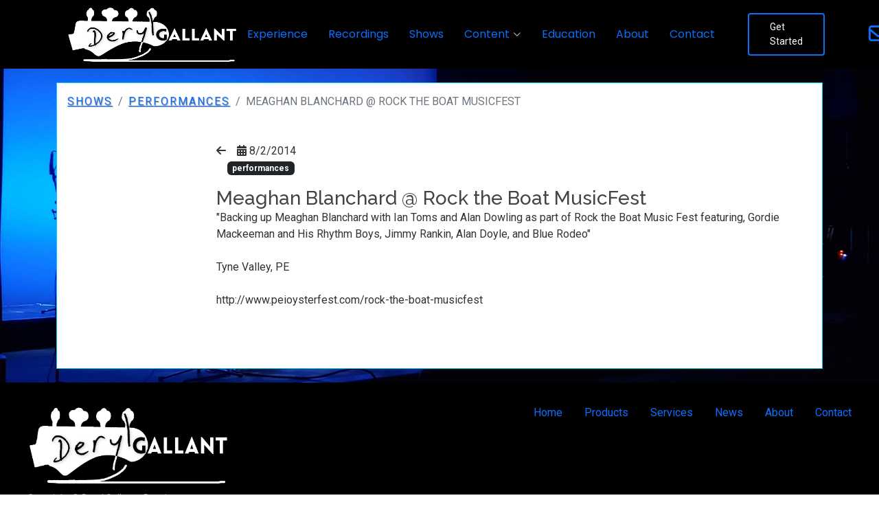

--- FILE ---
content_type: text/html; charset=utf-8
request_url: http://bassplayer.mobi/section/13/11/103
body_size: 5663
content:


<!DOCTYPE html>
<html>
<head>

        <!-- Google tag (gtag.js) -->
        <script async src="https://www.googletagmanager.com/gtag/js?id=G-R546LYN6W5"></script>
        <script>
        window.dataLayer = window.dataLayer || [];
        function gtag() { dataLayer.push(arguments); }
        gtag('js', new Date());

        gtag('config', 'G-R546LYN6W5');
        </script>

    <meta charset="utf-8" />
    <meta name="viewport" content="width=device-width, initial-scale=1.0">

    <title>Shows - Deryl Gallant - Bassist</title>

    <link href="https://cdn.jsdelivr.net/npm/bootstrap@5.2.3/dist/css/bootstrap.min.css" rel="stylesheet" integrity="sha384-rbsA2VBKQhggwzxH7pPCaAqO46MgnOM80zW1RWuH61DGLwZJEdK2Kadq2F9CUG65" crossorigin="anonymous">
    <link href="/Content/bundle/bootstrap/yeti?v=" rel="stylesheet"/>


    <link rel="stylesheet" type="text/css" href="//cdn.jsdelivr.net/npm/slick-carousel@1.8.1/slick/slick.min.css" />
    <script src="https://kit.fontawesome.com/6270f53ca4.js" crossorigin="anonymous"></script>
    <!-- Fonts -->
    <link href="https://fonts.googleapis.com" rel="preconnect">
    <link href="https://fonts.gstatic.com" rel="preconnect" crossorigin>
    <link href="https://fonts.googleapis.com/css2?family=Roboto:ital,wght@0,100;0,300;0,400;0,500;0,700;0,900;1,100;1,300;1,400;1,500;1,700;1,900&family=Poppins:ital,wght@0,100;0,200;0,300;0,400;0,500;0,600;0,700;0,800;0,900;1,100;1,200;1,300;1,400;1,500;1,600;1,700;1,800;1,900&family=Raleway:ital,wght@0,100;0,200;0,300;0,400;0,500;0,600;0,700;0,800;0,900;1,100;1,200;1,300;1,400;1,500;1,600;1,700;1,800;1,900&display=swap" rel="stylesheet">

    <!-- Vendor CSS Files -->

    <link href="/Content/vendor/bootstrap-icons/bootstrap-icons.css" rel="stylesheet">
    <link href="/Content/vendor/aos/aos.css" rel="stylesheet">
    <link href="/Content/vendor/swiper/swiper-bundle.min.css" rel="stylesheet">
    <link href="/Content/vendor/glightbox/css/glightbox.min.css" rel="stylesheet">

    <link href="/Content/vendor/glightbox/css/glightbox.min.css" rel="stylesheet">
    <link href="/Content/Validation.css" rel="stylesheet" />
    <link href="/Content/gridComponent.css" rel="stylesheet" />
    <link href="/Content/main.css" rel="stylesheet" />
    <link href="/Content/productSite.css" rel="stylesheet" />
    <script src="/Scripts/modernizr.custom.js"></script>

</head>

<body class="index-page">

    <!-- main nav -->
    

<header id="header" class="header d-flex align-items-center fixed-top">
    <div class="container-fluid container-xl position-relative d-flex align-items-center justify-content-between ">



        <a href="/" class="logo d-flex align-items-center me-auto me-lg-0">
            <img class="brandImage" src="/img/tables/company/companyLogoFileName.png"
                 alt="Deryl Gallant - Bassist" />
        </a>

        <nav id="navmenu" class="navmenu">

                <ul>

<li>                                    <a href="/listings?compPageID=2">
                                        Experience
                                    </a>
</li><li>                                    <a href="/section/7">
                                        Recordings
                                    </a>
</li><li>                                    <a href="/section/13/11/103">
                                        Shows
                                    </a>
</li><li class="dropdown">                                    <a href="/section/8" role="button" data-bs-toggle="dropdown" aria-expanded="false">
                                        <span> Content  </span><i class="bi bi-chevron-down bi-black toggle-dropdown text-white"></i>
                                    </a>
<ul>                                        <li>
                                                <a href="/section/9">
                                                    Content Home
                                                </a>
                                        </li>
                                    <li>
<a href="/section/9">Video</a>                                    </li>
                                    <li>
<a href="/section/10">Recognition</a>                                    </li>
                                    <li>
<a href="/section/11">Publications</a>                                    </li>
                                    <li>
<a href="/section/14">Gear</a>                                    </li>
</ul></li><li>                                    <a href="/section/12">
                                        Education
                                    </a>
</li><li>                                    <a href="/about?compPageID=5">
                                        About
                                    </a>
</li><li>                                    <a href="/contact?compPageID=6">
                                        Contact
                                    </a>
</li>
                </ul>



            <i class="mobile-nav-toggle d-xl-none bi bi-list"></i>
        </nav>
        <a class="mx-5 btn-getstarted d-flex d-none d-md-block " href="/listings">Get Started</a>
        <div class="d-flex d-none d-md-block justify-content-end  text-white">           

            <div class="m-2">
                <a class="btn-social mx-2  fs-4" href="mailto:info@bassplayer.mobi"><i class="fa-regular fa-lg fa-envelope"></i></a>
            </div>

        </div>
    </div>
</header>

    <!-- main body -->
    <div id="mainContainer" class="container container-main">
        



<div class="box border border-info">

            <nav aria-label="breadcrumb">
                <ol class="breadcrumb intro-text">
                    <li class="breadcrumb-item">
                        <a href="/section/13">
                            Shows
                        </a>
                    </li>
                        <li class="breadcrumb-item">
                            <a href="/section/13/11">
                                performances
                            </a>
                        </li>

                        <li class="breadcrumb-item text-secondary">
                            Meaghan Blanchard @ Rock the Boat MusicFest
                        </li>



                </ol>
            </nav>





            <!--Main layout-->
            <main>
                <div class="container mt-5">
                    <!--Grid row-->

                    <div class="row">
                        <!--Grid column-->
                            <div class="col-lg-2 mb-2"></div>
                        <!--Grid column-->
                        <!--Grid column-->
                        <div class="col mb-2">
                            <!--Content-->


                            <div class="p-4 pt-0">



                                <i class="fa-solid fa-calendar-days ps-3"></i> 8/2/2014
                                <a class="nav-link float-start" href="/section/13/11">
                                    <span class="fa-solid fa-arrow-left"></span>
                                </a>
                                <div class="mb-3">

                                    <span class="badge bg-dark mx-3">performances</span>

                                    
                                </div>

                                

                                <h3 class="card-title">
                                    Meaghan Blanchard @ Rock the Boat MusicFest
                                </h3>

                                <p>
                                    <span class="compDescription">
                                        "Backing up Meaghan Blanchard with Ian Toms and Alan Dowling as part of Rock the Boat Music Fest featuring, Gordie Mackeeman and His Rhythm Boys, Jimmy Rankin, Alan Doyle, and Blue Rodeo"<br><br>Tyne Valley, PE<br><br>http://www.peioysterfest.com/rock-the-boat-musicfest
                                    </span>
                                </p>

                                <!--<form class="d-flex justify-content-left">-->
                                <!-- Default input -->
                                <!--<div class="form-outline me-1" style="width: 100px;">
                                        <input type="number" value="1" class="form-control" />
                                    </div>
                                    <button class="btn btn-primary ms-1" type="submit">
                                        Add to cart
                                        <i class="fas fa-shopping-cart ms-1"></i>
                                    </button>
                                </form>-->
                            </div>
                            <!--Content-->
                        </div>

                        <!--Grid column-->
                    </div>
                    <!--Grid row-->
                    <!--Grid row-->
                    <div class="row d-flex justify-content-center">
                        <!--Grid column-->
                        <div class="col-md-6 text-center">


                        </div>
                        <!--Grid column-->
                    </div>
                    <!--Grid row-->
                    <!--Grid row-->
                    <div class="row">
                        <!--Grid column-->
                        <div class="product-images-slide pb-4">

                        </div>
                            <div class="modal fade" id="componentLargeImageModal" tabindex="-1" role="dialog" aria-hidden="true">
                                <div class="modal-dialog">
                                    <div class="modal-content">
                                        <button class="btn btn-info btn-xl text-uppercase " data-bs-dismiss="modal"
                                                type="button">
                                            <i class="fas fa-xmark me-1"></i>
                                            Close Window
                                        </button>
                                        <div class="container">
                                            <div class="row justify-content-center">
                                                <div class="col">
                                                    <div class="modal-body">

                                                        <div class="product-images-slide-large">
                                                        </div>

                                                    </div>
                                                </div>
                                            </div>
                                        </div>
                                    </div>
                                </div>
                            </div>
                        <!--Grid column-->
                    </div>
                    <!--Grid row-->
                </div>
            </main>
            <!--Main layout-->


</div>



<script src="/bundles/jquery?v=W0C7E177SntjViw9hkQSlQpko-hF_JrsXZCWOZK10UI1"></script>



<script src="/Scripts/masonry.pkgd.min.js"></script>

<script src="https://unpkg.com/imagesloaded@5/imagesloaded.pkgd.min.js"></script>
<script src="/Scripts/classie.js"></script>
<script src="/Scripts/AnimOnScroll.js"></script>
<script type="text/javascript" src="//cdn.jsdelivr.net/npm/slick-carousel@1.8.1/slick/slick.min.js"></script>


<script type="text/javascript">

    function onInputCategory() {
        var val = document.getElementById("productTypeDL").value;
        var opts = document.getElementById('productTypeDataList').children;
        for (var i = 0; i < opts.length; i++) {
            if (opts[i].value === val) {
                // An item was selected from the list!

                location.href = "/listings?t=" + opts[i].id;

                break;
            }
        }
    }

    function onInputProduct() {
        var val = document.getElementById("productDL").value;
        var opts = document.getElementById('productDataList').children;
        for (var i = 0; i < opts.length; i++) {
            if (opts[i].value === val) {
                // An item was selected from the list!

                location.href = "/listings/" + opts[i].id;

                break;
            }
        }
    }

    function onInputSubCategory() {
        var val = document.getElementById("productSubTypeDL").value;
        var opts = document.getElementById('productSubTypeDataList').children;
        for (var i = 0; i < opts.length; i++) {
            if (opts[i].value === val) {
                // An item was selected from the list!

                location.href = "/listings?s=" + opts[i].id;

                break;
            }
        }
    }



</script>

<script type="text/javascript">
    $(document).ready(function () {
        $('.product-images-slide').slick({
            autoplay: true, arrows: false,
            variableWidth: true, infinite: false, speed: 400

        });
    });


    $('.one-time').slick({
        dots: true,
        infinite: false,
        speed: 300,
        slidesToShow: 1,
        adaptiveHeight: true
    });


</script>

<script type="text/javascript">
    $(document).ready(function () {
        $('.product-images-slide-large').slick({
            autoplay: true, arrows: true,
            variableWidth: true, infinite: false, speed: 400,
            prevArrow: '<button type="button" class="btn btn-info slick-prev"><i class="fa-solid fa-backward fa-xl"></i></button>',
            nextArrow: '<button type="button" class="btn btn-info slick-next"><i class="fa-solid fa-forward fa-xl"></i></button>'
        });
    });
</script>


<script>
    new AnimOnScroll(document.getElementById('grid'), {
        minDuration: 0.4,
        maxDuration: 0.7,
        viewportFactor: 0.2
    });
</script>

    </div>

    <!-- Scroll Top -->
    <a href="#" id="scroll-top" class="scroll-top d-flex align-items-center justify-content-center"><i class="bi bi-arrow-up-short"></i></a>

    <!-- Footer -->
    <div class="page-footer bg-black">
        <div class="p-4">
            <div class="row">
                <div class="col-sm-3 d-none d-sm-none d-md-block ">
                    <img class="img-fluid brandImageSmall p-2" src="/img/tables/company/companyLogoFileName.png"
                         alt="Deryl Gallant - Bassist" />
                </div>
                <div class="col d-none d-sm-none d-md-block"></div>
                <div class="col-sm-6 d-none d-sm-none d-md-block ">
                    <ul class="nav justify-content-end ">
                        <li class="nav-item"><a class="nav-link text-primary" href="/">Home</a></li>
                        <li class="nav-item"><a class="nav-link text-primary" href="/listings">Products</a></li>
                        <li class="nav-item"><a class="nav-link text-primary" href="/solutions">Services</a></li>
                        <li class="nav-item"><a class="nav-link text-primary" href="/updates">News</a></li>
                        <li class="nav-item"><a class="nav-link text-primary" href="/about">About</a></li>
                        <li class="nav-item"><a class="nav-link text-primary" href="/contact">Contact</a></li>
                    </ul>
                </div>
            </div>

            <div class="row">
                <div class="col-md-3">
                    <div class="small text-white-50">
                        <span class="px-3">Copyright &copy; Deryl Gallant - Bassist</span>

                        <span class="px-3">
                            <a class="text-decoration-none text-white-50" href="#"> Privacy Policy</a>
                        </span><br />
                        <br /><br />

                        <span class="ps-3">
                            <a href="https://per.sonolizer.com"><img class="img-fluid" src="/img/misc/SonolizerWave.png" /></a>
                        </span>
                        <br />
                        <span class="ps-3">
                            <a href="https://per.sonolizer.com"> Sonolizer</a>
                        </span>

                    </div>
                </div>

                <div class="col">
                    <div class="d-flex justify-content-end text-white-50">

                        <!-- Social Links -->
                        


                <div class="m-2">
                    <a class="btn-social mx-2  fs-4 text-white-50" href="https://www.instagram.com/derylgallant/"
                       target="_blank">
                        <i class="fa-brands fa-instagram"></i>
                    </a>
                </div>
                <div class="m-2">
                    <a class="btn-social mx-2  fs-4 text-white-50" href="https://linktree.com/derylgallant"
                       target="_blank">
                        <svg xmlns="http://www.w3.org/2000/svg" width="1em" height="1em" viewBox="0 0 24 24"><path fill="currentColor" d="m13.736 5.853l4.005-4.117l2.325 2.38l-4.2 4.005h5.908v3.305h-5.937l4.229 4.108l-2.325 2.334l-5.74-5.769l-5.741 5.769l-2.325-2.325l4.229-4.108H2.226V8.121h5.909l-4.2-4.004l2.324-2.381l4.005 4.117V0h3.472zm-3.472 10.306h3.472V24h-3.472z" /></svg>
                    </a>
                </div>
                <div class="m-2">
                    <a class="btn-social mx-2  fs-4 text-white-50" href="https://www.threads.net/@derylgallant"
                       target="_blank">
                        <i class="fa-brands fa-threads"></i>
                    </a>
                </div>
                <div class="m-2">
                    <a class="btn-social mx-2  fs-4 text-white-50" href="https://youtube.com/@derylgallant"
                       target="_blank">
                        <i class="fa-brands fa-youtube"></i>
                    </a>
                </div>
                <div></div>
                <div class="m-2">
                    <a class="btn-social mx-2  fs-4 text-white-50" href="http://norewind.ca/"
                       target="_blank">
                        <i class="fa-solid fa-link"></i>
                    </a>
                </div>
                <div class="m-2">
                    <a class="btn-social mx-2  fs-4 text-white-50" href="https://per.sonolizer.com/"
                       target="_blank">
                        <i class="fa-solid fa-link"></i>
                    </a>
                </div>




                    </div>
                </div>
            </div>
        </div>
    </div>
    <!-- Preloader -->
    <div id="preloader"></div>

    <script src="/bundles/jquery?v=W0C7E177SntjViw9hkQSlQpko-hF_JrsXZCWOZK10UI1"></script>

    <script src="/bundles/slick?v=P2bsXutYfSJNSwwgDmz2oA-cIaRQ28h_PSYn3Np_28M1"></script>


    <script src="https://cdn.jsdelivr.net/npm/masonry-layout@4.2.2/dist/masonry.pkgd.min.js" integrity="sha384-GNFwBvfVxBkLMJpYMOABq3c+d3KnQxudP/mGPkzpZSTYykLBNsZEnG2D9G/X/+7D" crossorigin="anonymous" async></script>
    

    <script src="https://cdn.jsdelivr.net/npm/bootstrap@5.2.3/dist/js/bootstrap.bundle.min.js" integrity="sha384-kenU1KFdBIe4zVF0s0G1M5b4hcpxyD9F7jL+jjXkk+Q2h455rYXK/7HAuoJl+0I4" crossorigin="anonymous"></script>

    <script src="/content/vendor/php-email-form/validate.js"></script>
    <script src="/content/vendor/aos/aos.js"></script>
    <script src="/content/vendor/swiper/swiper-bundle.min.js"></script>
    <script src="/content/vendor/glightbox/js/glightbox.min.js"></script>
    <script src="/content/vendor/imagesloaded/imagesloaded.pkgd.min.js"></script>
    <script src="/content/vendor/isotope-layout/isotope.pkgd.min.js"></script>
    <script src="/content/vendor/purecounter/purecounter_vanilla.js"></script>

    <script src="/Scripts/main.js"></script>


</body>
</html>




--- FILE ---
content_type: text/css
request_url: http://bassplayer.mobi/Content/main.css
body_size: 10475
content:
/**
/**
* Template Name: Gp
* Template URL: https://bootstrapmade.com/gp-free-multipurpose-html-bootstrap-template/
* Updated: Jun 06 2024 with Bootstrap v5.3.3
* Author: BootstrapMade.com
* License: https://bootstrapmade.com/license/
*/


/*--------------------------------------------------------------
# Font & Color Variables
# Help: https://bootstrapmade.com/color-system/
--------------------------------------------------------------*/
/* Fonts */
:root {
    --default-font: "Roboto", system-ui, -apple-system, "Segoe UI", Roboto, "Helvetica Neue", Arial, "Noto Sans", "Liberation Sans", sans-serif, "Apple Color Emoji", "Segoe UI Emoji", "Segoe UI Symbol", "Noto Color Emoji";
    --heading-font: "Raleway", sans-serif;
    --nav-font: "Poppins", sans-serif;
}

/* Global Colors - The following color variables are used throughout the website. Updating them here will change the color scheme of the entire website */
:root {
    --background-color: #ffffff; /* Background color for the entire website, including individual sections */
    --default-color: #444444; /* Default color used for the majority of the text content across the entire website */
    --heading-color: #151515; /* Color for headings, subheadings and title throughout the website */
    --accent-color: #ffc451; /* Accent color that represents your brand on the website. It's used for buttons, links, and other elements that need to stand out */
    --contrast-color: #312f2f; /* The contrast color is used for elements when the background color is one of the heading, accent, or default colors. Its purpose is to ensure proper contrast and readability when placed over these more dominant colors */
}

/* Nav Menu Colors - The following color variables are used specifically for the navigation menu. They are separate from the global colors to allow for more customization options */
:root {
    --nav-color: rgba(255, 255, 255, 0.905); /* The default color of the main navmenu links */
    --nav-hover-color: #ffc451; /* Applied to main navmenu links when they are hovered over or active */
    --nav-dropdown-background-color: #ffffff; /* Used as the background color for dropdown items that appear when hovering over primary navigation items */
    --nav-dropdown-color: #212529; /* Used for navigation links of the dropdown items in the navigation menu. */
    --nav-dropdown-hover-color: #ffc451; /* Similar to --nav-hover-color, this color is applied to dropdown navigation links when they are hovered over. */
}


/* Template Custom Colors */
:root {
    --footer-background-color: #000000;
}

/* Smooth scroll */
:root {
    scroll-behavior: smooth;
}

/*--------------------------------------------------------------
# General
--------------------------------------------------------------*/
body {
    color: var(--default-color);
    background-color: var(--background-color);
    font-family: var(--default-font);
}

a {
    color: var(--accent-color);
    text-decoration: none;
    transition: 0.3s;
}

    a:hover {
        color: color-mix(in srgb, var(--accent-color), transparent 25%);
        text-decoration: none;
    }

h1,
h2,
h3,
h4,
h5,
h6 {
    color: var(--heading-color);
    font-family: var(--heading-font);
}

/*--------------------------------------------------------------
# Global Header
--------------------------------------------------------------*/
.header {
    --background-color: rgba(0, 0, 0, 7);
    --heading-color: #ffffff;
    --contrast-color: #ffffff;
    color: var(--default-color);
    background-color: var(--background-color);
    padding: 0;
    transition: all 0.5s;
    z-index: 997;
}

    .header .logo {
        line-height: 1;
    }

        .header .logo img {
            max-height: 62px;
            margin-right: 8px;
        }

        .header .logo h1 {
            font-size: 32px;
            margin: 0;
            font-weight: 700;
            color: var(--heading-color);
        }

        .header .logo span {
            color: var(--accent-color);
            font-size: 32px;
        }

    .header .btn-getstarted,
    .header .btn-getstarted:focus {
        color: var(--contrast-color);
        font-size: 14px;
        padding: 8px 30px;
        margin: 0 0 0 30px;
        border-radius: 4px;
        transition: 0.3s;
        border: 2px solid var(--accent-color);
    }

        .header .btn-getstarted:hover,
        .header .btn-getstarted:focus:hover {
            color: var(--default-color);
            background: var(--accent-color);
        }

@media (max-width: 1200px) {
    .header .logo {
        order: 1;
    }

    .header .btn-getstarted {
        order: 2;
        margin: 0 15px 0 0;
        padding: 6px 15px;
    }

    .header .navmenu {
        order: 3;
    }
}

.scrolled .header {
    box-shadow: 0px 0 18px color-mix(in srgb, var(--default-color), transparent 85%);
}

/* Index Page Header
------------------------------*/
.index-page .header {
    --background-color: rgba(0, 0, 0, 0);
}

/* Index Page Header on Scroll
------------------------------*/
.index-page.scrolled .header {
    --background-color: rgba(0, 0, 0, 0.8);
}

/*--------------------------------------------------------------
# Navigation Menu
--------------------------------------------------------------*/
/* Navmenu - Desktop */
@media (min-width: 1200px) {
    .navmenu {
        padding: 0;
    }

        .navmenu ul {
            margin: 0;
            padding: 0;
            display: flex;
            list-style: none;
            align-items: center;
        }

        .navmenu li {
            position: relative;
        }

        .navmenu a,
        .navmenu a:focus {
            color: var(--nav-color);
            padding: 18px 15px;
            font-size: 16px;
            font-family: var(--nav-font);
            font-weight: 400;
            display: flex;
            align-items: center;
            justify-content: space-between;
            white-space: nowrap;
            transition: 0.3s;
        }

            .navmenu a i,
            .navmenu a:focus i {
                font-size: 12px;
                line-height: 0;
                margin-left: 5px;
                transition: 0.3s;
            }

        .navmenu li:last-child a {
            padding-right: 0;
        }

        .navmenu li:hover > a,
        .navmenu .active,
        .navmenu .active:focus {
            color: var(--nav-hover-color);
        }

        .navmenu .dropdown ul {
            margin: 0;
            padding: 10px 0;
            background: var(--nav-dropdown-background-color);
            display: block;
            position: absolute;
            visibility: hidden;
            left: 14px;
            top: 130%;
            opacity: 0;
            transition: 0.3s;
            border-radius: 0;
            z-index: 99;
            box-shadow: 0px 0px 30px color-mix(in srgb, var(--default-color), transparent 85%);
        }

            .navmenu .dropdown ul li {
                min-width: 200px;
            }

            .navmenu .dropdown ul a {
                padding: 10px 20px;
                font-size: 15px;
                text-transform: none;
                color: var(--nav-dropdown-color);
            }

                .navmenu .dropdown ul a i {
                    font-size: 12px;
                }

                .navmenu .dropdown ul a:hover,
                .navmenu .dropdown ul .active:hover,
                .navmenu .dropdown ul li:hover > a {
                    background-color: var(--nav-dropdown-hover-color);
                }

        .navmenu .dropdown:hover > ul {
            opacity: 1;
            top: 100%;
            visibility: visible;
        }

        .navmenu .dropdown .dropdown ul {
            top: 0;
            left: -90%;
            visibility: hidden;
        }

        .navmenu .dropdown .dropdown:hover > ul {
            opacity: 1;
            top: 0;
            left: -100%;
            visibility: visible;
        }
}

/* Navmenu - Mobile */
@media (max-width: 1199px) {
    .mobile-nav-toggle {
        color: var(--nav-color);
        font-size: 28px;
        line-height: 0;
        margin-right: 10px;
        cursor: pointer;
        transition: color 0.3s;
    }

    .navmenu {
        padding: 0;
        z-index: 9997;
    }

        .navmenu ul {
            display: none;
            position: absolute;
            inset: 60px 20px 20px 20px;
            padding: 10px 0;
            margin: 0;
            border-radius: 6px;
            background-color: var(--nav-dropdown-background-color);
            overflow-y: auto;
            transition: 0.3s;
            z-index: 9998;
            box-shadow: 0px 0px 30px color-mix(in srgb, var(--default-color), transparent 90%);
        }

        .navmenu a,
        .navmenu a:focus {
            color: var(--nav-dropdown-color);
            padding: 10px 20px;
            font-family: var(--nav-font);
            font-size: 17px;
            font-weight: 500;
            display: flex;
            align-items: center;
            justify-content: space-between;
            white-space: nowrap;
            transition: 0.3s;
        }

            .navmenu a i,
            .navmenu a:focus i {
                font-size: 12px;
                line-height: 0;
                margin-left: 5px;
                width: 30px;
                height: 30px;
                display: flex;
                align-items: center;
                justify-content: center;
                border-radius: 50%;
                transition: 0.3s;
                background-color: color-mix(in srgb, var(--accent-color), white 90%);
            }

                .navmenu a i:hover,
                .navmenu a:focus i:hover {
                    background-color: color-mix(in srgb, var(--accent-color), white 90%);
                }

            .navmenu a:hover,
            .navmenu .active,
            .navmenu .active:focus {
                background-color: var(--nav-dropdown-hover-color);
            }

                .navmenu .active i,
                .navmenu .active:focus i {
                    transform: rotate(180deg);
                }

        .navmenu .dropdown ul {
            position: static;
            display: none;
            z-index: 99;
            padding: 10px 0;
            margin: 10px 20px;
            background-color: var(--nav-dropdown-background-color);
            border: 1px solid color-mix(in srgb, var(--default-color), transparent 90%);
            box-shadow: none;
            transition: all 0.5s ease-in-out;
        }

            .navmenu .dropdown ul ul {
                background-color: rgba(33, 37, 41, 0.1);
            }

        .navmenu .dropdown > .dropdown-active {
            display: block;
            background-color: rgba(33, 37, 41, 0.03);
        }

    .mobile-nav-active {
        overflow: hidden;
    }

        .mobile-nav-active .mobile-nav-toggle {
            color: #fff;
            position: absolute;
            font-size: 32px;
            top: 15px;
            right: 15px;
            margin-right: 0;
            z-index: 9999;
        }

        .mobile-nav-active .navmenu {
            position: fixed;
            overflow: hidden;
            inset: 0;
            background: rgba(33, 37, 41, 0.8);
            transition: 0.3s;
        }

            .mobile-nav-active .navmenu > ul {
                display: block;
            }
}

/*--------------------------------------------------------------
# Global Footer
--------------------------------------------------------------*/
.footer {
    --background-color: var(--footer-background-color);
    --default-color: #ffffff;
    --heading-color: #ffffff;
    color: var(--default-color);
    background-color: var(--background-color);
    font-size: 14px;
    position: relative;
}

    .footer .footer-top {
        padding: 50px 0;
        background-color: color-mix(in srgb, var(--footer-background-color) 90%, white 10%);
    }

    .footer .footer-about .logo {
        line-height: 1;
        margin-bottom: 10px;
    }

        .footer .footer-about .logo img {
            max-height: 40px;
            margin-right: 6px;
        }

        .footer .footer-about .logo span {
            font-size: 26px;
            font-weight: 700;
            letter-spacing: 1px;
            font-family: var(--heading-font);
            color: var(--heading-color);
        }

    .footer .footer-about p {
        font-size: 14px;
        font-family: var(--heading-font);
    }

    .footer .social-links a {
        color: color-mix(in srgb, var(--default-color), transparent 30%);
        background-color: color-mix(in srgb, var(--default-color) 5%, white 10%);
        display: flex;
        align-items: center;
        justify-content: center;
        width: 40px;
        height: 40px;
        border-radius: 4px;
        font-size: 16px;
        margin-right: 10px;
        transition: 0.3s;
    }

        .footer .social-links a:hover {
            color: var(--contrast-color);
            background-color: var(--accent-color);
        }

    .footer h4 {
        font-size: 16px;
        font-weight: bold;
        position: relative;
        padding-bottom: 12px;
    }

    .footer .footer-links {
        margin-bottom: 30px;
    }

        .footer .footer-links ul {
            list-style: none;
            padding: 0;
            margin: 0;
        }

            .footer .footer-links ul i {
                margin-right: 4px;
                font-size: 12px;
                line-height: 0;
                color: var(--accent-color);
            }

            .footer .footer-links ul li {
                padding: 10px 0;
                display: flex;
                align-items: center;
            }

                .footer .footer-links ul li:first-child {
                    padding-top: 0;
                }

            .footer .footer-links ul a {
                color: color-mix(in srgb, var(--default-color), transparent 30%);
                display: inline-block;
                line-height: 1;
            }

                .footer .footer-links ul a:hover {
                    color: var(--accent-color);
                }

    .footer .footer-contact p {
        margin-bottom: 5px;
    }

    .footer .footer-newsletter .newsletter-form {
        margin-top: 30px;
        padding: 6px 8px;
        position: relative;
        border-radius: 4px;
        border: 1px solid color-mix(in srgb, var(--default-color), transparent 80%);
        display: flex;
        background-color: color-mix(in srgb, var(--footer-background-color) 90%, white 15%);
        transition: 0.3s;
    }

        .footer .footer-newsletter .newsletter-form:focus-within {
            border-color: var(--accent-color);
        }

        .footer .footer-newsletter .newsletter-form input[type=email] {
            border: 0;
            padding: 4px;
            width: 100%;
            background-color: color-mix(in srgb, var(--footer-background-color) 90%, white 15%);
            color: var(--default-color);
        }

            .footer .footer-newsletter .newsletter-form input[type=email]:focus-visible {
                outline: none;
            }

        .footer .footer-newsletter .newsletter-form input[type=submit] {
            border: 0;
            font-size: 16px;
            padding: 0 20px;
            margin: -7px -8px -7px 0;
            background: var(--accent-color);
            color: var(--contrast-color);
            transition: 0.3s;
            border-radius: 0 4px 4px 0;
        }

            .footer .footer-newsletter .newsletter-form input[type=submit]:hover {
                background: color-mix(in srgb, var(--accent-color), transparent 20%);
            }

    .footer .footer-newsletter .error-message {
        display: none;
        background: #df1529;
        color: #ffffff;
        text-align: left;
        padding: 15px;
        margin-top: 10px;
        font-weight: 600;
        border-radius: 4px;
    }

    .footer .footer-newsletter .sent-message {
        display: none;
        color: #ffffff;
        background: #059652;
        text-align: center;
        padding: 15px;
        margin-top: 10px;
        font-weight: 600;
        border-radius: 4px;
    }

    .footer .footer-newsletter .loading {
        display: none;
        background: var(--background-color);
        text-align: center;
        padding: 15px;
        margin-top: 10px;
    }

        .footer .footer-newsletter .loading:before {
            content: "";
            display: inline-block;
            border-radius: 50%;
            width: 24px;
            height: 24px;
            margin: 0 10px -6px 0;
            border: 3px solid var(--accent-color);
            border-top-color: var(--background-color);
            animation: subscription-loading 1s linear infinite;
        }

@keyframes subscription-loading {
    0% {
        transform: rotate(0deg);
    }

    100% {
        transform: rotate(360deg);
    }
}

.footer .copyright {
    padding: 30px 0;
}

    .footer .copyright p {
        margin-bottom: 0;
    }

.footer .credits {
    margin-top: 5px;
    font-size: 13px;
}

/*--------------------------------------------------------------
# Preloader
--------------------------------------------------------------*/
#preloader {
    position: fixed;
    inset: 0;
    z-index: 999999;
    overflow: hidden;
    background: #000;
    transition: all 0.6s ease-out;
}

    #preloader:before {
        content: "";
        position: fixed;
        top: calc(50% - 30px);
        left: calc(50% - 30px);
        border: 6px solid #ffffff;
        border-color: var(--accent-color) transparent var(--accent-color) transparent;
        border-radius: 50%;
        width: 60px;
        height: 60px;
        animation: animate-preloader 1.5s linear infinite;
    }

@keyframes animate-preloader {
    0% {
        transform: rotate(0deg);
    }

    100% {
        transform: rotate(360deg);
    }
}

/*--------------------------------------------------------------
# Scroll Top Button
--------------------------------------------------------------*/
.scroll-top {
    position: fixed;
    visibility: hidden;
    opacity: 0;
    right: 15px;
    bottom: 15px;
    z-index: 99999;
    background-color: var(--accent-color);
    width: 40px;
    height: 40px;
    border-radius: 4px;
    transition: all 0.4s;
}

    .scroll-top i {
        font-size: 24px;
        color: var(--contrast-color);
        line-height: 0;
    }

    .scroll-top:hover {
        background-color: color-mix(in srgb, var(--accent-color), transparent 20%);
        color: var(--contrast-color);
    }

    .scroll-top.active {
        visibility: visible;
        opacity: 1;
    }

/*--------------------------------------------------------------
# Disable aos animation delay on mobile devices
--------------------------------------------------------------*/
@media screen and (max-width: 768px) {
    [data-aos-delay] {
        transition-delay: 0 !important;
    }
}

/*--------------------------------------------------------------
# Global Page Titles & Breadcrumbs
--------------------------------------------------------------*/
.page-title {
    color: var(--default-color);
    background-color: var(--background-color);
    position: relative;
}

    .page-title .heading {
        padding: 80px 0;
        border-top: 1px solid color-mix(in srgb, var(--default-color), transparent 90%);
    }

        .page-title .heading h1 {
            font-size: 38px;
            font-weight: 700;
        }

    .page-title nav {
        background-color: color-mix(in srgb, var(--default-color), transparent 95%);
        padding: 20px 0;
    }

        .page-title nav ol {
            display: flex;
            flex-wrap: wrap;
            list-style: none;
            margin: 0;
            padding: 0;
            font-size: 16px;
            font-weight: 400;
        }

            .page-title nav ol li + li {
                padding-left: 10px;
            }

                .page-title nav ol li + li::before {
                    content: "/";
                    display: inline-block;
                    padding-right: 10px;
                    color: color-mix(in srgb, var(--default-color), transparent 70%);
                }

/*--------------------------------------------------------------
# Global Sections
--------------------------------------------------------------*/
section,
.section {
    color: var(--default-color);
    background-color: var(--background-color);
    padding: 60px 0;
    scroll-margin-top: 80px;
    overflow: clip;
}

@media (max-width: 1199px) {

    section,
    .section {
        scroll-margin-top: 58px;
    }
}

/*--------------------------------------------------------------
# Global Section Titles
--------------------------------------------------------------*/
.section-title {
    padding-bottom: 60px;
    position: relative;
}

    .section-title h2 {
        font-size: 14px;
        font-weight: 500;
        padding: 0;
        line-height: 1px;
        margin: 0;
        letter-spacing: 1.5px;
        text-transform: uppercase;
        color: color-mix(in srgb, var(--default-color), transparent 50%);
        position: relative;
    }

        .section-title h2::after {
            content: "";
            width: 120px;
            height: 1px;
            display: inline-block;
            background: var(--accent-color);
            margin: 4px 10px;
        }

    .section-title p {
        color: var(--heading-color);
        margin: 0;
        font-size: 36px;
        font-weight: 700;
        text-transform: uppercase;
    }

/*--------------------------------------------------------------
# Hero Section
--------------------------------------------------------------*/
.hero {
    --default-color: #ffffff;
    --background-color: #000000;
    --heading-color: #ffffff;
    width: 100%;
  
    position: relative;
    padding: 120px 0 80px 0;
    display: flex;
    align-items: center;
    justify-content: center;
}

    .hero .heroimg {
        position: absolute;
        inset: 0;
        display: block;
        width: 100%;
        height: 100%;
        object-fit: cover;
        z-index: 1;
    }

    .hero:before {
        content: "";
        background: color-mix(in srgb, var(--background-color), transparent 30%);
        position: absolute;
        inset: 0;
        z-index: 2;
    }

    .hero .container {
        position: relative;
        z-index: 888;
    }

    .hero h2 {
        margin: 0;
        font-size: 56px;
        font-weight: 700;
        font-family: var(--nav-font);
    }

        .hero h2 span {
            color: var(--accent-color);
        }

    .hero p {
        margin: 10px 0 0 0;
       
        color: color-mix(in srgb, var(--default-color), transparent 30%);
    }

    .hero .icon-box {
        padding: 30px 20px;
        transition: ease-in-out 0.3s;
        border: 1px solid color-mix(in srgb, var(--default-color), transparent 1%);
        height: 100%;
        text-align: center;
        
        display: flex;
        flex-direction: column;
        align-items: center;
        justify-content: center;
    }

        .hero .icon-box i {
            font-size: 32px;
            line-height: 1;
            color: var(--accent-color);
        }

        .hero .icon-box h3 {
            font-weight: 700;
            margin: 10px 0 0 0;
            padding: 0;
            line-height: 1;
            font-size: 20px;
            line-height: 26px;
        }

            .hero .icon-box h3 a {
                color: color-mix(in srgb, var(--default-color), transparent 20%);
                transition: ease-in-out 0.3s;
            }

        .hero .icon-box:hover {
            border-color: var(--accent-color);
        }

            .hero .icon-box:hover h3 a {
                color: var(--accent-color);
            }

@media (max-width: 768px) {
    .hero h2 {
        font-size: 32px;
    }

    .hero p {
        font-size: 18px;
    }
}

/*--------------------------------------------------------------
# About Section
--------------------------------------------------------------*/
.about .content h3 {
    font-size: 1.75rem;
    font-weight: 700;
}

.about .content .fst-italic {
    color: color-mix(in srgb, var(--default-color), var(--contrast-color) 50%);
}

.about .content ul {
    list-style: none;
    padding: 0;
}

    .about .content ul li {
        padding: 10px 0 0 0;
        display: flex;
    }

    .about .content ul i {
        color: var(--accent-color);
        margin-right: 0.5rem;
        line-height: 1.2;
        font-size: 1.25rem;
    }

.about .content p:last-child {
    margin-bottom: 0;
}

/*--------------------------------------------------------------
# Clients Section
--------------------------------------------------------------*/
.clients .swiper-slide img {
    opacity: 0.5;
    transition: 0.3s;
    filter: grayscale(100);
}

    .clients .swiper-slide img:hover {
        filter: none;
        opacity: 1;
    }

.clients .swiper-wrapper {
    height: auto;
}

.clients .swiper-pagination {
    margin-top: 20px;
    position: relative;
}

    .clients .swiper-pagination .swiper-pagination-bullet {
        width: 12px;
        height: 12px;
        opacity: 1;
        background-color: color-mix(in srgb, var(--default-color), transparent 80%);
    }

    .clients .swiper-pagination .swiper-pagination-bullet-active {
        background-color: var(--accent-color);
    }

/*--------------------------------------------------------------
# Features Section
--------------------------------------------------------------*/
.features .features-image {
    position: relative;
    min-height: 400px;
}

    .features .features-image img {
        position: absolute;
        inset: 0;
        display: block;
        width: 100%;
        height: 100%;
        object-fit: cover;
        z-index: 1;
    }

.features .features-item h4 {
    font-size: 20px;
    font-weight: 700;
    margin: 0 0 5px 0;
}

.features .features-item i {
    font-size: 48px;
    color: var(--accent-color);
    margin-right: 20px;
    line-height: 0;
}

.features .features-item p {
    font-size: 15px;
    color: color-mix(in srgb, var(--default-color), transparent 20%);
    margin: 0;
}

/*--------------------------------------------------------------
# Services Section
--------------------------------------------------------------*/
.services .service-item {
    text-align: center;
    border: 1px solid color-mix(in srgb, var(--default-color), transparent 85%);
    padding: 80px 20px;
    height: 100%;
    transition: all ease-in-out 0.3s;
}

    .services .service-item .icon {
        background: var(--accent-color);
        color: var(--contrast-color);
        margin: 0 auto;
        width: 64px;
        height: 64px;
        border-radius: 4px;
        display: flex;
        align-items: center;
        justify-content: center;
        margin-bottom: 20px;
        transition: 0.3s;
    }

        .services .service-item .icon i {
            font-size: 28px;
            transition: ease-in-out 0.3s;
        }

    .services .service-item h3 {
        font-weight: 700;
        margin: 10px 0 15px 0;
        font-size: 22px;
        transition: 0.3s;
    }

    .services .service-item p {
        line-height: 24px;
        font-size: 14px;
        margin-bottom: 0;
    }

    .services .service-item:hover {
        box-shadow: 0px 0 25px 0 color-mix(in srgb, var(--default-color), transparent 92%);
        transform: translateY(-10px);
    }

/*--------------------------------------------------------------
# Call To Action Section
--------------------------------------------------------------*/
.call-to-action {
    --background-color: #000000;
    --default-color: #ffffff;
    --contrast-color: #ffffff;
    padding: 80px 0;
    position: relative;
    clip-path: inset(0);
}

    .call-to-action img {
        position: fixed;
        top: 0;
        left: 0;
        display: block;
        width: 100%;
        height: 100%;
        object-fit: cover;
        z-index: 1;
    }

    .call-to-action:before {
        content: "";
        background: color-mix(in srgb, var(--background-color), transparent 50%);
        position: absolute;
        inset: 0;
        z-index: 2;
    }

    .call-to-action .container {
        position: relative;
        z-index: 3;
    }

    .call-to-action h3 {
        font-size: 28px;
        font-weight: 700;
        color: var(--default-color);
    }

    .call-to-action p {
        color: var(--default-color);
    }

    .call-to-action .cta-btn {
        font-family: var(--heading-font);
        font-weight: 500;
        font-size: 16px;
        letter-spacing: 1px;
        display: inline-block;
        padding: 12px 40px;
        border-radius: 5px;
        transition: 0.5s;
        margin: 10px;
        border: 2px solid var(--contrast-color);
        color: var(--contrast-color);
    }

        .call-to-action .cta-btn:hover {
            background: var(--accent-color);
            color: var(--background-color);
            border: 2px solid var(--accent-color);
        }

/*--------------------------------------------------------------
# Portfolio Section
--------------------------------------------------------------*/
.portfolio .portfolio-filters {
    padding: 0;
    margin: 0 auto 20px auto;
    list-style: none;
    text-align: center;
}

    .portfolio .portfolio-filters li {
        cursor: pointer;
        display: inline-block;
        padding: 8px 20px 10px 20px;
        margin: 0;
        font-size: 15px;
        font-weight: 500;
        line-height: 1;
        margin-bottom: 5px;
        border-radius: 4px;
        transition: all 0.3s ease-in-out;
        font-family: var(--heading-font);
    }

        .portfolio .portfolio-filters li:hover,
        .portfolio .portfolio-filters li.filter-active {
            color: var(--contrast-color);
            background-color: var(--accent-color);
        }

        .portfolio .portfolio-filters li:first-child {
            margin-left: 0;
        }

        .portfolio .portfolio-filters li:last-child {
            margin-right: 0;
        }

@media (max-width: 575px) {
    .portfolio .portfolio-filters li {
        font-size: 14px;
        margin: 0 0 10px 0;
    }
}

.portfolio .portfolio-item {
    position: relative;
    overflow: hidden;
}

    .portfolio .portfolio-item .portfolio-info {
        opacity: 0;
        position: absolute;
        left: 12px;
        right: 12px;
        bottom: -100%;
        z-index: 3;
        transition: all ease-in-out 0.5s;
        background: color-mix(in srgb, var(--background-color), transparent 10%);
        padding: 15px;
    }

        .portfolio .portfolio-item .portfolio-info h4 {
            font-size: 18px;
            font-weight: 600;
            padding-right: 50px;
        }

        .portfolio .portfolio-item .portfolio-info p {
            color: color-mix(in srgb, var(--default-color), transparent 30%);
            font-size: 14px;
            margin-bottom: 0;
            padding-right: 50px;
        }

        .portfolio .portfolio-item .portfolio-info .preview-link,
        .portfolio .portfolio-item .portfolio-info .details-link {
            position: absolute;
            right: 50px;
            font-size: 24px;
            top: calc(50% - 14px);
            color: color-mix(in srgb, var(--default-color), transparent 30%);
            transition: 0.3s;
            line-height: 0;
        }

            .portfolio .portfolio-item .portfolio-info .preview-link:hover,
            .portfolio .portfolio-item .portfolio-info .details-link:hover {
                color: var(--accent-color);
            }

        .portfolio .portfolio-item .portfolio-info .details-link {
            right: 14px;
            font-size: 28px;
        }

    .portfolio .portfolio-item:hover .portfolio-info {
        opacity: 1;
        bottom: 0;
    }

/*--------------------------------------------------------------
# Stats Section
--------------------------------------------------------------*/
.stats .stats-item {
    padding: 10px;
}

    .stats .stats-item i {
        font-size: 44px;
        color: var(--accent-color);
        line-height: 0;
        margin-right: 15px;
    }

    .stats .stats-item .purecounter {
        color: var(--heading-color);
        font-size: 40px;
        display: block;
        font-weight: 700;
        line-height: 40px;
    }

    .stats .stats-item p {
        color: color-mix(in srgb, var(--default-color), transparent 40%);
        padding: 15px 0 0 0;
        margin: 0;
        font-family: var(--heading-font);
        font-size: 14px;
    }

/*--------------------------------------------------------------
# Testimonials Section
--------------------------------------------------------------*/
.testimonials {
    --default-color: #ffffff;
    --background-color: #000000;
    --heading-color: #ffffff;
    padding: 80px 0;
    position: relative;
}

    .testimonials:before {
        content: "";
        background: color-mix(in srgb, var(--background-color), transparent 30%);
        position: absolute;
        inset: 0;
        z-index: 2;
    }

    .testimonials .testimonials-bg {
        position: absolute;
        inset: 0;
        display: block;
        width: 100%;
        height: 100%;
        object-fit: cover;
        z-index: 1;
    }

    .testimonials .container {
        position: relative;
        z-index: 3;
    }

    .testimonials .testimonials-carousel,
    .testimonials .testimonials-slider {
        overflow: hidden;
    }

    .testimonials .testimonial-item {
        text-align: center;
    }

        .testimonials .testimonial-item .testimonial-img {
            width: 100px;
            border-radius: 50%;
            border: 6px solid color-mix(in srgb, var(--default-color), transparent 85%);
            margin: 0 auto;
        }

        .testimonials .testimonial-item h3 {
            font-size: 20px;
            font-weight: bold;
            margin: 10px 0 5px 0;
        }

        .testimonials .testimonial-item h4 {
            font-size: 14px;
            margin: 0 0 15px 0;
            color: color-mix(in srgb, var(--default-color), transparent 40%);
        }

        .testimonials .testimonial-item .stars {
            margin-bottom: 15px;
        }

            .testimonials .testimonial-item .stars i {
                color: #ffc107;
                margin: 0 1px;
            }

        .testimonials .testimonial-item .quote-icon-left,
        .testimonials .testimonial-item .quote-icon-right {
            color: color-mix(in srgb, var(--default-color), transparent 40%);
            font-size: 26px;
            line-height: 0;
        }

        .testimonials .testimonial-item .quote-icon-left {
            display: inline-block;
            left: -5px;
            position: relative;
        }

        .testimonials .testimonial-item .quote-icon-right {
            display: inline-block;
            right: -5px;
            position: relative;
            top: 10px;
            transform: scale(-1, -1);
        }

        .testimonials .testimonial-item p {
            font-style: italic;
            margin: 0 auto 15px auto;
        }

    .testimonials .swiper-wrapper {
        height: auto;
    }

    .testimonials .swiper-pagination {
        margin-top: 20px;
        position: relative;
    }

        .testimonials .swiper-pagination .swiper-pagination-bullet {
            width: 12px;
            height: 12px;
            background-color: color-mix(in srgb, var(--default-color), transparent 50%);
            opacity: 0.5;
        }

        .testimonials .swiper-pagination .swiper-pagination-bullet-active {
            background-color: var(--default-color);
            opacity: 1;
        }

@media (min-width: 992px) {
    .testimonials .testimonial-item p {
        width: 80%;
    }
}

/*--------------------------------------------------------------
# Team Section
--------------------------------------------------------------*/
.team .team-member {
    overflow: hidden;
    border-radius: 5px;
    box-shadow: 0px 2px 15px color-mix(in srgb, var(--default-color), transparent 90%);
    height: 100%;
}

    .team .team-member .member-img {
        position: relative;
        overflow: hidden;
    }

    .team .team-member .social {
        position: absolute;
        left: 0;
        bottom: 30px;
        right: 0;
        opacity: 0;
        transition: ease-in-out 0.3s;
        text-align: center;
    }

        .team .team-member .social a {
            background: color-mix(in srgb, var(--background-color), transparent 25%);
            color: color-mix(in srgb, var(--default-color), transparent 20%);
            margin: 0 3px;
            border-radius: 4px;
            width: 36px;
            height: 36px;
            transition: ease-in-out 0.3s;
            display: inline-flex;
            justify-content: center;
            align-items: center;
        }

            .team .team-member .social a:hover {
                color: var(--contrast-color);
                background: var(--accent-color);
            }

        .team .team-member .social i {
            font-size: 18px;
            line-height: 0;
        }

    .team .team-member .member-info {
        padding: 25px 15px;
    }

        .team .team-member .member-info h4 {
            font-weight: 700;
            margin-bottom: 5px;
            font-size: 18px;
        }

        .team .team-member .member-info span {
            display: block;
            font-size: 13px;
            font-weight: 400;
            color: color-mix(in srgb, var(--default-color), transparent 40%);
        }

    .team .team-member:hover .social {
        opacity: 1;
        bottom: 15px;
    }

/*--------------------------------------------------------------
# Contact Section
--------------------------------------------------------------*/
.contact .info-item + .info-item {
    margin-top: 40px;
}

.contact .info-item i {
    color: var(--contrast-color);
    background: var(--accent-color);
    font-size: 20px;
    width: 44px;
    height: 44px;
    display: flex;
    justify-content: center;
    align-items: center;
    border-radius: 4px;
    transition: all 0.3s ease-in-out;
    margin-right: 15px;
}

.contact .info-item h3 {
    padding: 0;
    font-size: 18px;
    font-weight: 700;
    margin-bottom: 5px;
}

.contact .info-item p {
    padding: 0;
    margin-bottom: 0;
    font-size: 14px;
}

.contact .php-email-form {
    height: 100%;
}

    .contact .php-email-form .error-message {
        display: none;
        background: #df1529;
        color: #ffffff;
        text-align: left;
        padding: 15px;
        margin-bottom: 24px;
        font-weight: 600;
    }

    .contact .php-email-form .sent-message {
        display: none;
        color: #ffffff;
        background: #059652;
        text-align: center;
        padding: 15px;
        margin-bottom: 24px;
        font-weight: 600;
    }

    .contact .php-email-form .loading {
        display: none;
        background: var(--background-color);
        text-align: center;
        padding: 15px;
        margin-bottom: 24px;
    }

        .contact .php-email-form .loading:before {
            content: "";
            display: inline-block;
            border-radius: 50%;
            width: 24px;
            height: 24px;
            margin: 0 10px -6px 0;
            border: 3px solid var(--accent-color);
            border-top-color: var(--background-color);
            animation: animate-loading 1s linear infinite;
        }

    .contact .php-email-form input[type=text],
    .contact .php-email-form input[type=email],
    .contact .php-email-form textarea {
        font-size: 14px;
        padding: 10px 15px;
        box-shadow: none;
        border-radius: 0;
        color: var(--default-color);
        background-color: color-mix(in srgb, var(--background-color), transparent 50%);
        border-color: color-mix(in srgb, var(--default-color), transparent 80%);
    }

        .contact .php-email-form input[type=text]:focus,
        .contact .php-email-form input[type=email]:focus,
        .contact .php-email-form textarea:focus {
            border-color: var(--accent-color);
        }

        .contact .php-email-form input[type=text]::placeholder,
        .contact .php-email-form input[type=email]::placeholder,
        .contact .php-email-form textarea::placeholder {
            color: color-mix(in srgb, var(--default-color), transparent 70%);
        }

    .contact .php-email-form button[type=submit] {
        color: var(--contrast-color);
        background: var(--accent-color);
        border: 0;
        padding: 10px 30px;
        transition: 0.4s;
        border-radius: 4px;
    }

        .contact .php-email-form button[type=submit]:hover {
            background: color-mix(in srgb, var(--accent-color) 90%, white 20%);
        }

@keyframes animate-loading {
    0% {
        transform: rotate(0deg);
    }

    100% {
        transform: rotate(360deg);
    }
}

/*--------------------------------------------------------------
# Portfolio Details Section
--------------------------------------------------------------*/
.portfolio-details .portfolio-details-slider img {
    width: 100%;
}

.portfolio-details .portfolio-details-slider .swiper-pagination {
    margin-top: 20px;
    position: relative;
}

    .portfolio-details .portfolio-details-slider .swiper-pagination .swiper-pagination-bullet {
        width: 12px;
        height: 12px;
        background-color: color-mix(in srgb, var(--default-color), transparent 85%);
        opacity: 1;
    }

    .portfolio-details .portfolio-details-slider .swiper-pagination .swiper-pagination-bullet-active {
        background-color: var(--accent-color);
    }

.portfolio-details .portfolio-info {
    padding: 30px;
    box-shadow: 0px 0 30px color-mix(in srgb, var(--default-color), transparent 90%);
}

    .portfolio-details .portfolio-info h3 {
        font-size: 22px;
        font-weight: 700;
        margin-bottom: 20px;
        padding-bottom: 20px;
        border-bottom: 1px solid color-mix(in srgb, var(--default-color), transparent 85%);
    }

    .portfolio-details .portfolio-info ul {
        list-style: none;
        padding: 0;
        font-size: 15px;
    }

        .portfolio-details .portfolio-info ul li + li {
            margin-top: 10px;
        }

.portfolio-details .portfolio-description {
    padding-top: 30px;
}

    .portfolio-details .portfolio-description h2 {
        font-size: 26px;
        font-weight: 700;
        margin-bottom: 20px;
    }

    .portfolio-details .portfolio-description p {
        padding: 0;
        color: color-mix(in srgb, var(--default-color), transparent 30%);
    }

/*--------------------------------------------------------------
# Service Details Section
--------------------------------------------------------------*/
.service-details .service-box {
    padding: 20px;
    box-shadow: 0px 2px 20px color-mix(in srgb, var(--default-color), transparent 88%);
}

    .service-details .service-box + .service-box {
        margin-top: 30px;
    }

    .service-details .service-box h4 {
        font-size: 20px;
        font-weight: 700;
        border-bottom: 2px solid color-mix(in srgb, var(--default-color), transparent 92%);
        padding-bottom: 15px;
        margin-bottom: 15px;
    }

.service-details .services-list a {
    color: color-mix(in srgb, var(--default-color), transparent 20%);
    background-color: color-mix(in srgb, var(--default-color), transparent 96%);
    display: flex;
    align-items: center;
    padding: 12px 15px;
    margin-top: 15px;
    transition: 0.3s;
}

    .service-details .services-list a:first-child {
        margin-top: 0;
    }

    .service-details .services-list a i {
        font-size: 16px;
        margin-right: 8px;
        color: var(--accent-color);
    }

    .service-details .services-list a.active {
        color: var(--contrast-color);
        background-color: var(--accent-color);
    }

        .service-details .services-list a.active i {
            color: var(--contrast-color);
        }

    .service-details .services-list a:hover {
        background-color: color-mix(in srgb, var(--accent-color), transparent 95%);
        color: var(--accent-color);
    }

.service-details .download-catalog a {
    color: var(--default-color);
    display: flex;
    align-items: center;
    padding: 10px 0;
    transition: 0.3s;
    border-top: 1px solid color-mix(in srgb, var(--default-color), transparent 90%);
}

    .service-details .download-catalog a:first-child {
        border-top: 0;
        padding-top: 0;
    }

    .service-details .download-catalog a:last-child {
        padding-bottom: 0;
    }

    .service-details .download-catalog a i {
        font-size: 24px;
        margin-right: 8px;
        color: var(--accent-color);
    }

    .service-details .download-catalog a:hover {
        color: var(--accent-color);
    }

.service-details .help-box {
    background-color: var(--accent-color);
    color: var(--contrast-color);
    margin-top: 30px;
    padding: 30px 15px;
}

    .service-details .help-box .help-icon {
        font-size: 48px;
    }

    .service-details .help-box h4,
    .service-details .help-box a {
        color: var(--contrast-color);
    }

.service-details .services-img {
    margin-bottom: 20px;
}

.service-details h3 {
    font-size: 26px;
    font-weight: 700;
}

.service-details p {
    font-size: 15px;
}

.service-details ul {
    list-style: none;
    padding: 0;
    font-size: 15px;
}

    .service-details ul li {
        padding: 5px 0;
        display: flex;
        align-items: center;
    }

    .service-details ul i {
        font-size: 20px;
        margin-right: 8px;
        color: var(--accent-color);
    }

/*--------------------------------------------------------------
# Starter Section Section
--------------------------------------------------------------*/
.starter-section {
    /* Add your styles here */
}


--- FILE ---
content_type: text/css
request_url: http://bassplayer.mobi/Content/productSite.css
body_size: 3859
content:

/* Global Colors - The following color variables are used throughout the website. Updating them here will change the color scheme of the entire website */
:root {
    --background-color: var(--bs-secondary) !important; /* Background color for the entire website, including individual sections */
    --default-color: var(--bs-primary) !important; /* Default color used for the majority of the text content across the entire website */
    --heading-color: var(--bs-primary) !important; /* Color for headings, subheadings and title throughout the website */
    --accent-color: var(--bs-primary) !important; /* Accent color that represents your brand on the website. It's used for buttons, links, and other elements that need to stand out */
    --contrast-color: var(--bs-secondary) !important; /* The contrast color is used for elements when the background color is one of the heading, accent, or default colors. Its purpose is to ensure proper contrast and readability when placed over these more dominant colors */
}

/* Nav Menu Colors - The following color variables are used specifically for the navigation menu. They are separate from the global colors to allow for more customization options */
:root {
    --nav-color: var(--bs-primary) !important; /* The default color of the main navmenu links */
    --nav-hover-color: var(--bs-secondary) !important; /* Applied to main navmenu links when they are hovered over or active */
    --nav-dropdown-background-color: var(--bs-black) !important; /* Used as the background color for dropdown items that appear when hovering over primary navigation items */
    --nav-dropdown-color: var(--bs-secondary) !important; /* Used for navigation links of the dropdown items in the navigation menu. */
    --nav-dropdown-hover-color: var(--bs-primary) !important; /* Similar to --nav-hover-color, this color is applied to dropdown navigation links when they are hovered over. */
}

.grid {
    max-width: 69em;
    list-style: none;
    list-style-position: initial;
    list-style-image: initial;
    list-style-type: none;
    margin: 30px auto;
    padding: 0;
}


/* fluid 5 columns */
.grid-sizer,
.grid-item {
    width: 25%;
}
/* 2 columns */
.grid-item--width2 {
    width: 40%;
}


#masonGrid .masonGrid-item {
    max-width: 26rem;
    margin-left: auto;
    margin-right: auto;
}

    #masonGrid .masonGrid-item .masonGrid-link {
        position: relative;
        display: block;
        margin: 0 auto;
    }

        #masonGrid .masonGrid-item .masonGrid-link .masonGrid-hover {
            display: flex;
            position: absolute;
            width: 100%;
            height: 100%;
            background: rgba(0, 0, 0, 0.85);
            align-items: center;
            justify-content: center;
            opacity: 0;
            transition: opacity ease-in-out 0.25s;
        }

            #masonGrid .masonGrid-item .masonGrid-link .masonGrid-hover .masonGrid-hover-content {
                font-size: 1.25rem;
                color: white;
            }

        #masonGrid .masonGrid-item .masonGrid-link:hover .masonGrid-hover {
            opacity: 1;
        }

    #masonGrid .masonGrid-item .masonGrid-caption {
        padding: 1.5rem;
        text-align: center;
        background-color: #fff;
    }


.container-slick {
    position: relative;
    text-align: center;
    color: white;
    max-height: 700px;
    padding: 10px;
}

.img-slick-large {
    max-height: 700px;
    max-width: 100%;
}

.slick-next {
    position: absolute;
    top: 288px;
    right: -55px;
    margin-left: 5px;
}

.slick-prev {
    position: absolute;
    top: 288px;
    left: -45px;
    margin-right: 5px;
}

/* Bottom left text */
.bottom-left {
    position: absolute;
    bottom: 8px;
    left: 16px;
}

/* Top left text */
.top-left {
    position: absolute;
    top: 8px;
    left: 16px;
}

/* Top right text */
.top-right {
    position: absolute;
    top: 8px;
    right: 16px;
}

/* Bottom right text */
.bottom-right {
    position: absolute;
    bottom: 8px;
    right: 16px;
}

/* Centered text */
.centered {
    position: absolute;
    top: 50%;
    left: 50%;
    transform: translate(-50%, -50%);
}





/* Navmenu - Mobile */
@media (max-width: 1199px) {


    .img-slick-large {
        max-height: 75%;
        max-width: 50%;
    }

    .navmenu ul {
        background-color: var(--nav-dropdown-background-color);
    }

    .navmenu a,
    .navmenu a:focus {
        color: var(--bs-primary);
        font-family: var(--nav-font);
    }

        .navmenu a i,
        .navmenu a:focus i {
            background-color: black !important;
        }

            .navmenu a i:hover,
            .navmenu a:focus i:hover {
                background-color: color-mix(in srgb, var(--accent-color), white 90%);
            }

        .navmenu a:hover,
        .navmenu .active,
        .navmenu .active:focus {
            background-color: transparent;
            color: var(--bs-secondary);
        }

            .navmenu .active i,
            .navmenu .active:focus i {
                transform: rotate(180deg);
            }

    .navmenu .dropdown ul {
        background-color: var(--nav-dropdown-background-color);
        border: 1px solid color-mix(in srgb, var(--default-color), transparent 90%);
    }

        .navmenu .dropdown ul ul {
            background-color: rgba(33, 37, 41, 0.1);
        }

    .navmenu .dropdown > .dropdown-active {
        display: block;
        background-color: rgba(33, 37, 41, 0.03);
    }
}


@media (max-width: 600px) {

    .header .logo img {
        max-height:auto;
       
    }

    .img-slick-large {
        max-height: 100%;
        max-width: 300px;
    }
}


.icon-hover:hover {
    border-color: var(--nav-dropdown-background-color) !important;
    background-color: white !important;
    color: var(--bs-primary) !important;
}

    .icon-hover:hover i {
        color: var(--bs-primary) !important;
    }

section,
.section {
    background-color: transparent !important;
    --default-color: #444444 !important;
}

.admin-container {
    padding-left: 25px;
    padding-right: 25px;
    margin-right: 25px;
    margin-left: 25px;
}

.container-main {
    background-color: transparent !important;
    background: rgba(0, 0, 0, .450);
}

.body {
    margin-top: 35px;
    background-size: cover;
    background-color: rgba(255,255,255,0.85);
}


.sonolizer-text {
    color: #100d28;
}


.bg-sonolizer {
    background-color: #100d28;
}

.note-video-clip {
    width: 100% !important;
    height: 500px !important;
}
section,
.section {
    padding: 0;
}
.hero {
    padding: 150px 0;
}

.hero .icon-box {
    background-color: rgba(0, 0, 0, 0.5);
}

.icon-box a {
    color: var(--nav-color);
}

    .icon-box a:hover {
        color: var(--nav-hover-color);
    }

.section {
   
    position: relative;
}

.section-title {
    padding-bottom: 45px;
}

    .section-title h3 {
        font-weight: 700;
        color: var(--bs-info) !important;
        font-size: 45px;
        margin: 0 0 15px;
        border-left: 5px solid #fc5356;
        padding-left: 15px;
    }


.update-top {
    position: fixed;
    opacity: 1;
    right:25px;
    top: 30px;
    z-index: 99999;
    background-color: var(--accent-color);
    width: auto;
    height: auto;
    border-radius: 4px;
    transition: all 0.4s;
}
    .update-top.active {
        visibility: visible;
        opacity: 1;
    }

/*--------------------------------------------------------------
# Scroll Top Button
--------------------------------------------------------------*/
.scroll-top {
    position: fixed;
    visibility: hidden;
    opacity: 0;
    right: 15px;
    bottom: 145px;
    z-index: 99999;
    background-color: var(--accent-color);
    width: 40px;
    height: 40px;
    border-radius: 4px;
    transition: all 0.4s;
}

    .scroll-top i {
        font-size: 24px;
        color: black;
    }

.index-page {
    background: url('../../img/tables/Company/CompanySiteBackgroundImage.jpg') no-repeat center center fixed;
    background-size: cover;
    color: #333;
    padding-top: 100px;
}
    /* Index Page Header
------------------------------*/
    .index-page .header {
        --background-color: rgba(0, 0, 0, 7);
        max-height: 100px;
    }


.header .logo img {
    max-height: 100px;
    margin-right: 8px;
    padding: 8px;
}

.modal-dialog {
    max-width: 2400px;
}

.productImageAdmin {
    width: 100%;
    max-width: 200px;
}


.navbar-demo {
    font-size: small;
    margin-bottom: 14px;
}

.admin-page-title {
    font-weight: bold;
    text-align: center;
    font-size: larger;
    padding-bottom: 8px;
}



/*.brandImage {
    width: 100%;
    max-width: 400px;
}*/

.brandImageSmall {
    max-width: 350px;
    max-height: 200px;
}

.admin-box .box {
    background-color: rgba(255,255,255,.85);
    color: #444444;
    margin-top: 70px;
}

.box {
    background-color: rgba(255,255,255,255);
    --default-color: #444444 !important;
    --background-color: #000000;
    --heading-color: #444444 !important;
    margin-bottom: 20px;
    margin-top: 20px;
    padding: 15px 15px;
}

.admin-box textarea {
    height: 400px;
}


.nav-admin {
    margin-right: auto !important;
    margin-left: auto !important;
    justify-content: center !important;
}

    .nav-admin li {
        margin: 3px;
    }

div.content { /* ... */
}





#getdigital .getdigital-item {
    max-width: 26rem;
    margin-left: auto;
    margin-right: auto;
}

    #getdigital .getdigital-item .getdigital-link {
        position: relative;
        display: block;
        margin: 0 auto;
    }

        #getdigital .getdigital-item .getdigital-link .getdigital-hover {
            display: flex;
            position: absolute;
            width: 100%;
            height: 100%;
            background: rgba(255, 200, 0, 0.9);
            align-items: center;
            justify-content: center;
            opacity: 0;
            transition: opacity ease-in-out 0.25s;
        }

            #getdigital .getdigital-item .getdigital-link .getdigital-hover .getdigital-hover-content {
                font-size: 1.25rem;
                color: white;
            }

        #getdigital .getdigital-item .getdigital-link:hover .getdigital-hover {
            opacity: 1;
        }

    #getdigital .getdigital-item .getdigital-caption {
        padding: 1.5rem;
        text-align: center;
        background-color: #fff;
    }

        #getdigital .getdigital-item .getdigital-caption .getdigital-caption-heading {
            font-size: 1.5rem;
            font-family: "Montserrat", -apple-system, BlinkMacSystemFont, "Segoe UI", Roboto, "Helvetica Neue", Arial, sans-serif, "Apple Color Emoji", "Segoe UI Emoji", "Segoe UI Symbol", "Noto Color Emoji";
            font-weight: 700;
            margin-bottom: 0;
        }

        #getdigital .getdigital-item .getdigital-caption .getdigital-caption-subheading {
            font-style: italic;
            font-family: "Roboto Slab", -apple-system, BlinkMacSystemFont, "Segoe UI", Roboto, "Helvetica Neue", Arial, sans-serif, "Apple Color Emoji", "Segoe UI Emoji", "Segoe UI Symbol", "Noto Color Emoji";
        }



    #getdigital .getdigital-item .getdigital-link .getdigital-hover {
        display: flex;
        position: absolute;
        width: 100%;
        height: 100%;
        background: rgba(255, 255, 255, 0.5);
        align-items: center;
        justify-content: center;
        opacity: 0;
        transition: opacity ease-in-out 0.25s;
    }

        #getdigital .getdigital-item .getdigital-link .getdigital-hover .getdigital-hover-content {
            font-size: 1.25rem;
            color: white;
        }


.product-datalist {
    max-width: 300px;
}

.services-list col {
    padding: 25px;
}

.googlemaps-link iframe {
    width: 100%;
    height: 100%;
    border: 1px solid black !important;
    border-radius: var(--bs-border-radius) !important;
}

.page-footer {
    padding-bottom: 0;
    width: contain;
    bottom: 0;
    width: 100%;
}



.hrShadow {
    height: 12px;
    border: 0;
    box-shadow: inset 0 12px 12px -12px rgba(0, 0, 0, 0.5);
}


.site-tagline {
    color: white;
}






.intro-text {
    text-transform: uppercase;
}



    .intro-text a {
        font-weight: 400;
        letter-spacing: 2px;
        text-shadow: 1px 1px 1px rgba(0,0,0,0.4);
        text-decoration: underline;
    }
